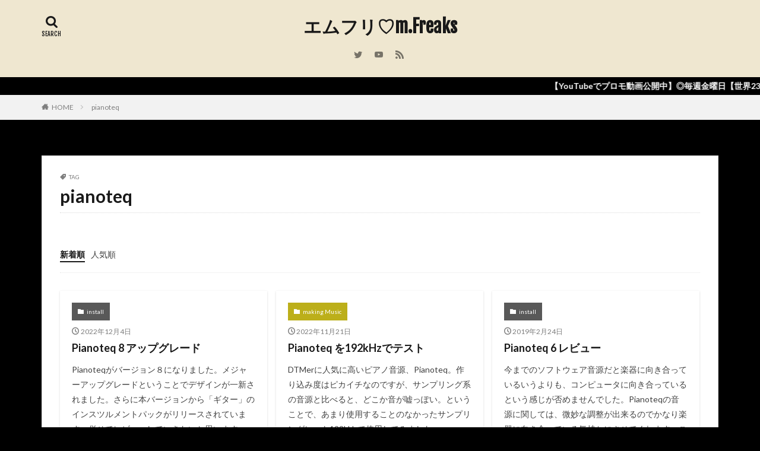

--- FILE ---
content_type: text/html; charset=UTF-8
request_url: https://www.musicfreaks.jp/archives/tag/pianoteq
body_size: 12837
content:

<!DOCTYPE html>
<html lang="ja" prefix="og: http://ogp.me/ns#" class="t-html 
">
<head prefix="og: http://ogp.me/ns# fb: http://ogp.me/ns/fb# article: http://ogp.me/ns/article#">
<!-- wexal_pst_init.js does not exist -->
<!-- engagement_delay.js does not exist -->
<link rel="dns-prefetch" href="//fonts.googleapis.com/">
<link rel="preconnect" href="//fonts.googleapis.com/">
<link rel="dns-prefetch" href="//www.googletagmanager.com/">
<link rel="dns-prefetch" href="//ajax.googleapis.com/">
<meta charset="UTF-8">
<script data-cfasync="false" data-no-defer="1" data-no-minify="1" data-no-optimize="1">var ewww_webp_supported=!1;function check_webp_feature(A,e){var w;e=void 0!==e?e:function(){},ewww_webp_supported?e(ewww_webp_supported):((w=new Image).onload=function(){ewww_webp_supported=0<w.width&&0<w.height,e&&e(ewww_webp_supported)},w.onerror=function(){e&&e(!1)},w.src="data:image/webp;base64,"+{alpha:"UklGRkoAAABXRUJQVlA4WAoAAAAQAAAAAAAAAAAAQUxQSAwAAAARBxAR/Q9ERP8DAABWUDggGAAAABQBAJ0BKgEAAQAAAP4AAA3AAP7mtQAAAA=="}[A])}check_webp_feature("alpha");</script><script data-cfasync="false" data-no-defer="1" data-no-minify="1" data-no-optimize="1">var Arrive=function(c,w){"use strict";if(c.MutationObserver&&"undefined"!=typeof HTMLElement){var r,a=0,u=(r=HTMLElement.prototype.matches||HTMLElement.prototype.webkitMatchesSelector||HTMLElement.prototype.mozMatchesSelector||HTMLElement.prototype.msMatchesSelector,{matchesSelector:function(e,t){return e instanceof HTMLElement&&r.call(e,t)},addMethod:function(e,t,r){var a=e[t];e[t]=function(){return r.length==arguments.length?r.apply(this,arguments):"function"==typeof a?a.apply(this,arguments):void 0}},callCallbacks:function(e,t){t&&t.options.onceOnly&&1==t.firedElems.length&&(e=[e[0]]);for(var r,a=0;r=e[a];a++)r&&r.callback&&r.callback.call(r.elem,r.elem);t&&t.options.onceOnly&&1==t.firedElems.length&&t.me.unbindEventWithSelectorAndCallback.call(t.target,t.selector,t.callback)},checkChildNodesRecursively:function(e,t,r,a){for(var i,n=0;i=e[n];n++)r(i,t,a)&&a.push({callback:t.callback,elem:i}),0<i.childNodes.length&&u.checkChildNodesRecursively(i.childNodes,t,r,a)},mergeArrays:function(e,t){var r,a={};for(r in e)e.hasOwnProperty(r)&&(a[r]=e[r]);for(r in t)t.hasOwnProperty(r)&&(a[r]=t[r]);return a},toElementsArray:function(e){return e=void 0!==e&&("number"!=typeof e.length||e===c)?[e]:e}}),e=(l.prototype.addEvent=function(e,t,r,a){a={target:e,selector:t,options:r,callback:a,firedElems:[]};return this._beforeAdding&&this._beforeAdding(a),this._eventsBucket.push(a),a},l.prototype.removeEvent=function(e){for(var t,r=this._eventsBucket.length-1;t=this._eventsBucket[r];r--)e(t)&&(this._beforeRemoving&&this._beforeRemoving(t),(t=this._eventsBucket.splice(r,1))&&t.length&&(t[0].callback=null))},l.prototype.beforeAdding=function(e){this._beforeAdding=e},l.prototype.beforeRemoving=function(e){this._beforeRemoving=e},l),t=function(i,n){var o=new e,l=this,s={fireOnAttributesModification:!1};return o.beforeAdding(function(t){var e=t.target;e!==c.document&&e!==c||(e=document.getElementsByTagName("html")[0]);var r=new MutationObserver(function(e){n.call(this,e,t)}),a=i(t.options);r.observe(e,a),t.observer=r,t.me=l}),o.beforeRemoving(function(e){e.observer.disconnect()}),this.bindEvent=function(e,t,r){t=u.mergeArrays(s,t);for(var a=u.toElementsArray(this),i=0;i<a.length;i++)o.addEvent(a[i],e,t,r)},this.unbindEvent=function(){var r=u.toElementsArray(this);o.removeEvent(function(e){for(var t=0;t<r.length;t++)if(this===w||e.target===r[t])return!0;return!1})},this.unbindEventWithSelectorOrCallback=function(r){var a=u.toElementsArray(this),i=r,e="function"==typeof r?function(e){for(var t=0;t<a.length;t++)if((this===w||e.target===a[t])&&e.callback===i)return!0;return!1}:function(e){for(var t=0;t<a.length;t++)if((this===w||e.target===a[t])&&e.selector===r)return!0;return!1};o.removeEvent(e)},this.unbindEventWithSelectorAndCallback=function(r,a){var i=u.toElementsArray(this);o.removeEvent(function(e){for(var t=0;t<i.length;t++)if((this===w||e.target===i[t])&&e.selector===r&&e.callback===a)return!0;return!1})},this},i=new function(){var s={fireOnAttributesModification:!1,onceOnly:!1,existing:!1};function n(e,t,r){return!(!u.matchesSelector(e,t.selector)||(e._id===w&&(e._id=a++),-1!=t.firedElems.indexOf(e._id)))&&(t.firedElems.push(e._id),!0)}var c=(i=new t(function(e){var t={attributes:!1,childList:!0,subtree:!0};return e.fireOnAttributesModification&&(t.attributes=!0),t},function(e,i){e.forEach(function(e){var t=e.addedNodes,r=e.target,a=[];null!==t&&0<t.length?u.checkChildNodesRecursively(t,i,n,a):"attributes"===e.type&&n(r,i)&&a.push({callback:i.callback,elem:r}),u.callCallbacks(a,i)})})).bindEvent;return i.bindEvent=function(e,t,r){t=void 0===r?(r=t,s):u.mergeArrays(s,t);var a=u.toElementsArray(this);if(t.existing){for(var i=[],n=0;n<a.length;n++)for(var o=a[n].querySelectorAll(e),l=0;l<o.length;l++)i.push({callback:r,elem:o[l]});if(t.onceOnly&&i.length)return r.call(i[0].elem,i[0].elem);setTimeout(u.callCallbacks,1,i)}c.call(this,e,t,r)},i},o=new function(){var a={};function i(e,t){return u.matchesSelector(e,t.selector)}var n=(o=new t(function(){return{childList:!0,subtree:!0}},function(e,r){e.forEach(function(e){var t=e.removedNodes,e=[];null!==t&&0<t.length&&u.checkChildNodesRecursively(t,r,i,e),u.callCallbacks(e,r)})})).bindEvent;return o.bindEvent=function(e,t,r){t=void 0===r?(r=t,a):u.mergeArrays(a,t),n.call(this,e,t,r)},o};d(HTMLElement.prototype),d(NodeList.prototype),d(HTMLCollection.prototype),d(HTMLDocument.prototype),d(Window.prototype);var n={};return s(i,n,"unbindAllArrive"),s(o,n,"unbindAllLeave"),n}function l(){this._eventsBucket=[],this._beforeAdding=null,this._beforeRemoving=null}function s(e,t,r){u.addMethod(t,r,e.unbindEvent),u.addMethod(t,r,e.unbindEventWithSelectorOrCallback),u.addMethod(t,r,e.unbindEventWithSelectorAndCallback)}function d(e){e.arrive=i.bindEvent,s(i,e,"unbindArrive"),e.leave=o.bindEvent,s(o,e,"unbindLeave")}}(window,void 0),ewww_webp_supported=!1;function check_webp_feature(e,t){var r;ewww_webp_supported?t(ewww_webp_supported):((r=new Image).onload=function(){ewww_webp_supported=0<r.width&&0<r.height,t(ewww_webp_supported)},r.onerror=function(){t(!1)},r.src="data:image/webp;base64,"+{alpha:"UklGRkoAAABXRUJQVlA4WAoAAAAQAAAAAAAAAAAAQUxQSAwAAAARBxAR/Q9ERP8DAABWUDggGAAAABQBAJ0BKgEAAQAAAP4AAA3AAP7mtQAAAA==",animation:"UklGRlIAAABXRUJQVlA4WAoAAAASAAAAAAAAAAAAQU5JTQYAAAD/////AABBTk1GJgAAAAAAAAAAAAAAAAAAAGQAAABWUDhMDQAAAC8AAAAQBxAREYiI/gcA"}[e])}function ewwwLoadImages(e){if(e){for(var t=document.querySelectorAll(".batch-image img, .image-wrapper a, .ngg-pro-masonry-item a, .ngg-galleria-offscreen-seo-wrapper a"),r=0,a=t.length;r<a;r++)ewwwAttr(t[r],"data-src",t[r].getAttribute("data-webp")),ewwwAttr(t[r],"data-thumbnail",t[r].getAttribute("data-webp-thumbnail"));for(var i=document.querySelectorAll("div.woocommerce-product-gallery__image"),r=0,a=i.length;r<a;r++)ewwwAttr(i[r],"data-thumb",i[r].getAttribute("data-webp-thumb"))}for(var n=document.querySelectorAll("video"),r=0,a=n.length;r<a;r++)ewwwAttr(n[r],"poster",e?n[r].getAttribute("data-poster-webp"):n[r].getAttribute("data-poster-image"));for(var o,l=document.querySelectorAll("img.ewww_webp_lazy_load"),r=0,a=l.length;r<a;r++)e&&(ewwwAttr(l[r],"data-lazy-srcset",l[r].getAttribute("data-lazy-srcset-webp")),ewwwAttr(l[r],"data-srcset",l[r].getAttribute("data-srcset-webp")),ewwwAttr(l[r],"data-lazy-src",l[r].getAttribute("data-lazy-src-webp")),ewwwAttr(l[r],"data-src",l[r].getAttribute("data-src-webp")),ewwwAttr(l[r],"data-orig-file",l[r].getAttribute("data-webp-orig-file")),ewwwAttr(l[r],"data-medium-file",l[r].getAttribute("data-webp-medium-file")),ewwwAttr(l[r],"data-large-file",l[r].getAttribute("data-webp-large-file")),null!=(o=l[r].getAttribute("srcset"))&&!1!==o&&o.includes("R0lGOD")&&ewwwAttr(l[r],"src",l[r].getAttribute("data-lazy-src-webp"))),l[r].className=l[r].className.replace(/\bewww_webp_lazy_load\b/,"");for(var s=document.querySelectorAll(".ewww_webp"),r=0,a=s.length;r<a;r++)e?(ewwwAttr(s[r],"srcset",s[r].getAttribute("data-srcset-webp")),ewwwAttr(s[r],"src",s[r].getAttribute("data-src-webp")),ewwwAttr(s[r],"data-orig-file",s[r].getAttribute("data-webp-orig-file")),ewwwAttr(s[r],"data-medium-file",s[r].getAttribute("data-webp-medium-file")),ewwwAttr(s[r],"data-large-file",s[r].getAttribute("data-webp-large-file")),ewwwAttr(s[r],"data-large_image",s[r].getAttribute("data-webp-large_image")),ewwwAttr(s[r],"data-src",s[r].getAttribute("data-webp-src"))):(ewwwAttr(s[r],"srcset",s[r].getAttribute("data-srcset-img")),ewwwAttr(s[r],"src",s[r].getAttribute("data-src-img"))),s[r].className=s[r].className.replace(/\bewww_webp\b/,"ewww_webp_loaded");window.jQuery&&jQuery.fn.isotope&&jQuery.fn.imagesLoaded&&(jQuery(".fusion-posts-container-infinite").imagesLoaded(function(){jQuery(".fusion-posts-container-infinite").hasClass("isotope")&&jQuery(".fusion-posts-container-infinite").isotope()}),jQuery(".fusion-portfolio:not(.fusion-recent-works) .fusion-portfolio-wrapper").imagesLoaded(function(){jQuery(".fusion-portfolio:not(.fusion-recent-works) .fusion-portfolio-wrapper").isotope()}))}function ewwwWebPInit(e){ewwwLoadImages(e),ewwwNggLoadGalleries(e),document.arrive(".ewww_webp",function(){ewwwLoadImages(e)}),document.arrive(".ewww_webp_lazy_load",function(){ewwwLoadImages(e)}),document.arrive("videos",function(){ewwwLoadImages(e)}),"loading"==document.readyState?document.addEventListener("DOMContentLoaded",ewwwJSONParserInit):("undefined"!=typeof galleries&&ewwwNggParseGalleries(e),ewwwWooParseVariations(e))}function ewwwAttr(e,t,r){null!=r&&!1!==r&&e.setAttribute(t,r)}function ewwwJSONParserInit(){"undefined"!=typeof galleries&&check_webp_feature("alpha",ewwwNggParseGalleries),check_webp_feature("alpha",ewwwWooParseVariations)}function ewwwWooParseVariations(e){if(e)for(var t=document.querySelectorAll("form.variations_form"),r=0,a=t.length;r<a;r++){var i=t[r].getAttribute("data-product_variations"),n=!1;try{for(var o in i=JSON.parse(i))void 0!==i[o]&&void 0!==i[o].image&&(void 0!==i[o].image.src_webp&&(i[o].image.src=i[o].image.src_webp,n=!0),void 0!==i[o].image.srcset_webp&&(i[o].image.srcset=i[o].image.srcset_webp,n=!0),void 0!==i[o].image.full_src_webp&&(i[o].image.full_src=i[o].image.full_src_webp,n=!0),void 0!==i[o].image.gallery_thumbnail_src_webp&&(i[o].image.gallery_thumbnail_src=i[o].image.gallery_thumbnail_src_webp,n=!0),void 0!==i[o].image.thumb_src_webp&&(i[o].image.thumb_src=i[o].image.thumb_src_webp,n=!0));n&&ewwwAttr(t[r],"data-product_variations",JSON.stringify(i))}catch(e){}}}function ewwwNggParseGalleries(e){if(e)for(var t in galleries){var r=galleries[t];galleries[t].images_list=ewwwNggParseImageList(r.images_list)}}function ewwwNggLoadGalleries(e){e&&document.addEventListener("ngg.galleria.themeadded",function(e,t){window.ngg_galleria._create_backup=window.ngg_galleria.create,window.ngg_galleria.create=function(e,t){var r=$(e).data("id");return galleries["gallery_"+r].images_list=ewwwNggParseImageList(galleries["gallery_"+r].images_list),window.ngg_galleria._create_backup(e,t)}})}function ewwwNggParseImageList(e){for(var t in e){var r=e[t];if(void 0!==r["image-webp"]&&(e[t].image=r["image-webp"],delete e[t]["image-webp"]),void 0!==r["thumb-webp"]&&(e[t].thumb=r["thumb-webp"],delete e[t]["thumb-webp"]),void 0!==r.full_image_webp&&(e[t].full_image=r.full_image_webp,delete e[t].full_image_webp),void 0!==r.srcsets)for(var a in r.srcsets)nggSrcset=r.srcsets[a],void 0!==r.srcsets[a+"-webp"]&&(e[t].srcsets[a]=r.srcsets[a+"-webp"],delete e[t].srcsets[a+"-webp"]);if(void 0!==r.full_srcsets)for(var i in r.full_srcsets)nggFSrcset=r.full_srcsets[i],void 0!==r.full_srcsets[i+"-webp"]&&(e[t].full_srcsets[i]=r.full_srcsets[i+"-webp"],delete e[t].full_srcsets[i+"-webp"])}return e}check_webp_feature("alpha",ewwwWebPInit);</script><title>pianoteq│エムフリ♡m.Freaks</title>
<meta name='robots' content='max-image-preview:large'/>
<style id='wp-img-auto-sizes-contain-inline-css' type='text/css'>
img:is([sizes=auto i],[sizes^="auto," i]){contain-intrinsic-size:3000px 1500px}
/*# sourceURL=wp-img-auto-sizes-contain-inline-css */
</style>
<link rel='stylesheet' id='thickbox-css' href='https://www.musicfreaks.jp/wp-includes/js/thickbox/thickbox.css?ver=6.9' type='text/css' media='all'/>
<link rel='stylesheet' id='wp-block-library-css' href='https://www.musicfreaks.jp/wp-includes/css/dist/block-library/style.min.css?ver=6.9' type='text/css' media='all'/>
<style id='global-styles-inline-css' type='text/css'>
:root{--wp--preset--aspect-ratio--square: 1;--wp--preset--aspect-ratio--4-3: 4/3;--wp--preset--aspect-ratio--3-4: 3/4;--wp--preset--aspect-ratio--3-2: 3/2;--wp--preset--aspect-ratio--2-3: 2/3;--wp--preset--aspect-ratio--16-9: 16/9;--wp--preset--aspect-ratio--9-16: 9/16;--wp--preset--color--black: #000000;--wp--preset--color--cyan-bluish-gray: #abb8c3;--wp--preset--color--white: #ffffff;--wp--preset--color--pale-pink: #f78da7;--wp--preset--color--vivid-red: #cf2e2e;--wp--preset--color--luminous-vivid-orange: #ff6900;--wp--preset--color--luminous-vivid-amber: #fcb900;--wp--preset--color--light-green-cyan: #7bdcb5;--wp--preset--color--vivid-green-cyan: #00d084;--wp--preset--color--pale-cyan-blue: #8ed1fc;--wp--preset--color--vivid-cyan-blue: #0693e3;--wp--preset--color--vivid-purple: #9b51e0;--wp--preset--gradient--vivid-cyan-blue-to-vivid-purple: linear-gradient(135deg,rgb(6,147,227) 0%,rgb(155,81,224) 100%);--wp--preset--gradient--light-green-cyan-to-vivid-green-cyan: linear-gradient(135deg,rgb(122,220,180) 0%,rgb(0,208,130) 100%);--wp--preset--gradient--luminous-vivid-amber-to-luminous-vivid-orange: linear-gradient(135deg,rgb(252,185,0) 0%,rgb(255,105,0) 100%);--wp--preset--gradient--luminous-vivid-orange-to-vivid-red: linear-gradient(135deg,rgb(255,105,0) 0%,rgb(207,46,46) 100%);--wp--preset--gradient--very-light-gray-to-cyan-bluish-gray: linear-gradient(135deg,rgb(238,238,238) 0%,rgb(169,184,195) 100%);--wp--preset--gradient--cool-to-warm-spectrum: linear-gradient(135deg,rgb(74,234,220) 0%,rgb(151,120,209) 20%,rgb(207,42,186) 40%,rgb(238,44,130) 60%,rgb(251,105,98) 80%,rgb(254,248,76) 100%);--wp--preset--gradient--blush-light-purple: linear-gradient(135deg,rgb(255,206,236) 0%,rgb(152,150,240) 100%);--wp--preset--gradient--blush-bordeaux: linear-gradient(135deg,rgb(254,205,165) 0%,rgb(254,45,45) 50%,rgb(107,0,62) 100%);--wp--preset--gradient--luminous-dusk: linear-gradient(135deg,rgb(255,203,112) 0%,rgb(199,81,192) 50%,rgb(65,88,208) 100%);--wp--preset--gradient--pale-ocean: linear-gradient(135deg,rgb(255,245,203) 0%,rgb(182,227,212) 50%,rgb(51,167,181) 100%);--wp--preset--gradient--electric-grass: linear-gradient(135deg,rgb(202,248,128) 0%,rgb(113,206,126) 100%);--wp--preset--gradient--midnight: linear-gradient(135deg,rgb(2,3,129) 0%,rgb(40,116,252) 100%);--wp--preset--font-size--small: 13px;--wp--preset--font-size--medium: 20px;--wp--preset--font-size--large: 36px;--wp--preset--font-size--x-large: 42px;--wp--preset--spacing--20: 0.44rem;--wp--preset--spacing--30: 0.67rem;--wp--preset--spacing--40: 1rem;--wp--preset--spacing--50: 1.5rem;--wp--preset--spacing--60: 2.25rem;--wp--preset--spacing--70: 3.38rem;--wp--preset--spacing--80: 5.06rem;--wp--preset--shadow--natural: 6px 6px 9px rgba(0, 0, 0, 0.2);--wp--preset--shadow--deep: 12px 12px 50px rgba(0, 0, 0, 0.4);--wp--preset--shadow--sharp: 6px 6px 0px rgba(0, 0, 0, 0.2);--wp--preset--shadow--outlined: 6px 6px 0px -3px rgb(255, 255, 255), 6px 6px rgb(0, 0, 0);--wp--preset--shadow--crisp: 6px 6px 0px rgb(0, 0, 0);}:where(.is-layout-flex){gap: 0.5em;}:where(.is-layout-grid){gap: 0.5em;}body .is-layout-flex{display: flex;}.is-layout-flex{flex-wrap: wrap;align-items: center;}.is-layout-flex > :is(*, div){margin: 0;}body .is-layout-grid{display: grid;}.is-layout-grid > :is(*, div){margin: 0;}:where(.wp-block-columns.is-layout-flex){gap: 2em;}:where(.wp-block-columns.is-layout-grid){gap: 2em;}:where(.wp-block-post-template.is-layout-flex){gap: 1.25em;}:where(.wp-block-post-template.is-layout-grid){gap: 1.25em;}.has-black-color{color: var(--wp--preset--color--black) !important;}.has-cyan-bluish-gray-color{color: var(--wp--preset--color--cyan-bluish-gray) !important;}.has-white-color{color: var(--wp--preset--color--white) !important;}.has-pale-pink-color{color: var(--wp--preset--color--pale-pink) !important;}.has-vivid-red-color{color: var(--wp--preset--color--vivid-red) !important;}.has-luminous-vivid-orange-color{color: var(--wp--preset--color--luminous-vivid-orange) !important;}.has-luminous-vivid-amber-color{color: var(--wp--preset--color--luminous-vivid-amber) !important;}.has-light-green-cyan-color{color: var(--wp--preset--color--light-green-cyan) !important;}.has-vivid-green-cyan-color{color: var(--wp--preset--color--vivid-green-cyan) !important;}.has-pale-cyan-blue-color{color: var(--wp--preset--color--pale-cyan-blue) !important;}.has-vivid-cyan-blue-color{color: var(--wp--preset--color--vivid-cyan-blue) !important;}.has-vivid-purple-color{color: var(--wp--preset--color--vivid-purple) !important;}.has-black-background-color{background-color: var(--wp--preset--color--black) !important;}.has-cyan-bluish-gray-background-color{background-color: var(--wp--preset--color--cyan-bluish-gray) !important;}.has-white-background-color{background-color: var(--wp--preset--color--white) !important;}.has-pale-pink-background-color{background-color: var(--wp--preset--color--pale-pink) !important;}.has-vivid-red-background-color{background-color: var(--wp--preset--color--vivid-red) !important;}.has-luminous-vivid-orange-background-color{background-color: var(--wp--preset--color--luminous-vivid-orange) !important;}.has-luminous-vivid-amber-background-color{background-color: var(--wp--preset--color--luminous-vivid-amber) !important;}.has-light-green-cyan-background-color{background-color: var(--wp--preset--color--light-green-cyan) !important;}.has-vivid-green-cyan-background-color{background-color: var(--wp--preset--color--vivid-green-cyan) !important;}.has-pale-cyan-blue-background-color{background-color: var(--wp--preset--color--pale-cyan-blue) !important;}.has-vivid-cyan-blue-background-color{background-color: var(--wp--preset--color--vivid-cyan-blue) !important;}.has-vivid-purple-background-color{background-color: var(--wp--preset--color--vivid-purple) !important;}.has-black-border-color{border-color: var(--wp--preset--color--black) !important;}.has-cyan-bluish-gray-border-color{border-color: var(--wp--preset--color--cyan-bluish-gray) !important;}.has-white-border-color{border-color: var(--wp--preset--color--white) !important;}.has-pale-pink-border-color{border-color: var(--wp--preset--color--pale-pink) !important;}.has-vivid-red-border-color{border-color: var(--wp--preset--color--vivid-red) !important;}.has-luminous-vivid-orange-border-color{border-color: var(--wp--preset--color--luminous-vivid-orange) !important;}.has-luminous-vivid-amber-border-color{border-color: var(--wp--preset--color--luminous-vivid-amber) !important;}.has-light-green-cyan-border-color{border-color: var(--wp--preset--color--light-green-cyan) !important;}.has-vivid-green-cyan-border-color{border-color: var(--wp--preset--color--vivid-green-cyan) !important;}.has-pale-cyan-blue-border-color{border-color: var(--wp--preset--color--pale-cyan-blue) !important;}.has-vivid-cyan-blue-border-color{border-color: var(--wp--preset--color--vivid-cyan-blue) !important;}.has-vivid-purple-border-color{border-color: var(--wp--preset--color--vivid-purple) !important;}.has-vivid-cyan-blue-to-vivid-purple-gradient-background{background: var(--wp--preset--gradient--vivid-cyan-blue-to-vivid-purple) !important;}.has-light-green-cyan-to-vivid-green-cyan-gradient-background{background: var(--wp--preset--gradient--light-green-cyan-to-vivid-green-cyan) !important;}.has-luminous-vivid-amber-to-luminous-vivid-orange-gradient-background{background: var(--wp--preset--gradient--luminous-vivid-amber-to-luminous-vivid-orange) !important;}.has-luminous-vivid-orange-to-vivid-red-gradient-background{background: var(--wp--preset--gradient--luminous-vivid-orange-to-vivid-red) !important;}.has-very-light-gray-to-cyan-bluish-gray-gradient-background{background: var(--wp--preset--gradient--very-light-gray-to-cyan-bluish-gray) !important;}.has-cool-to-warm-spectrum-gradient-background{background: var(--wp--preset--gradient--cool-to-warm-spectrum) !important;}.has-blush-light-purple-gradient-background{background: var(--wp--preset--gradient--blush-light-purple) !important;}.has-blush-bordeaux-gradient-background{background: var(--wp--preset--gradient--blush-bordeaux) !important;}.has-luminous-dusk-gradient-background{background: var(--wp--preset--gradient--luminous-dusk) !important;}.has-pale-ocean-gradient-background{background: var(--wp--preset--gradient--pale-ocean) !important;}.has-electric-grass-gradient-background{background: var(--wp--preset--gradient--electric-grass) !important;}.has-midnight-gradient-background{background: var(--wp--preset--gradient--midnight) !important;}.has-small-font-size{font-size: var(--wp--preset--font-size--small) !important;}.has-medium-font-size{font-size: var(--wp--preset--font-size--medium) !important;}.has-large-font-size{font-size: var(--wp--preset--font-size--large) !important;}.has-x-large-font-size{font-size: var(--wp--preset--font-size--x-large) !important;}
/*# sourceURL=global-styles-inline-css */
</style>
<style id='classic-theme-styles-inline-css' type='text/css'>
/*! This file is auto-generated */
.wp-block-button__link{color:#fff;background-color:#32373c;border-radius:9999px;box-shadow:none;text-decoration:none;padding:calc(.667em + 2px) calc(1.333em + 2px);font-size:1.125em}.wp-block-file__button{background:#32373c;color:#fff;text-decoration:none}
/*# sourceURL=/wp-includes/css/classic-themes.min.css */
</style>
<script type="text/javascript" src="https://www.musicfreaks.jp/wp-includes/js/jquery/jquery.min.js?ver=3.7.1" id="jquery-core-js"></script>
<script type="text/javascript" src="https://www.musicfreaks.jp/wp-includes/js/jquery/jquery-migrate.min.js?ver=3.4.1" id="jquery-migrate-js"></script>
<link rel="https://api.w.org/" href="https://www.musicfreaks.jp/wp-json/"/><link rel="alternate" title="JSON" type="application/json" href="https://www.musicfreaks.jp/wp-json/wp/v2/tags/160"/><script>document.cookie = 'quads_browser_width='+screen.width;</script><link class="css-async" rel href="https://www.musicfreaks.jp/wp-content/themes/the-thor/css/icon.min.css">
<link class="css-async" rel href="https://fonts.googleapis.com/css?family=Lato:100,300,400,700,900">
<link class="css-async" rel href="https://fonts.googleapis.com/css?family=Fjalla+One">
<link rel="stylesheet" href="https://fonts.googleapis.com/css?family=Noto+Sans+JP:100,200,300,400,500,600,700,800,900">
<link rel="stylesheet" href="https://www.musicfreaks.jp/wp-content/themes/the-thor/style.min.css">
<link class="css-async" rel href="https://www.musicfreaks.jp/wp-content/themes/the-thor-child/style-user.css?1627989026">
<script src="https://ajax.googleapis.com/ajax/libs/jquery/1.12.4/jquery.min.js"></script>
<meta http-equiv="X-UA-Compatible" content="IE=edge">
<meta name="viewport" content="width=device-width, initial-scale=1, viewport-fit=cover"/>
<style>
.widget.widget_nav_menu ul.menu{border-color: rgba(239,231,208,0.15);}.widget.widget_nav_menu ul.menu li{border-color: rgba(239,231,208,0.75);}.widget.widget_nav_menu ul.menu .sub-menu li{border-color: rgba(239,231,208,0.15);}.widget.widget_nav_menu ul.menu .sub-menu li .sub-menu li:first-child{border-color: rgba(239,231,208,0.15);}.widget.widget_nav_menu ul.menu li a:hover{background-color: rgba(239,231,208,0.75);}.widget.widget_nav_menu ul.menu .current-menu-item > a{background-color: rgba(239,231,208,0.75);}.widget.widget_nav_menu ul.menu li .sub-menu li a:before {color:#efe7d0;}.widget.widget_nav_menu ul.menu li a{background-color:#efe7d0;}.widget.widget_nav_menu ul.menu .sub-menu a:hover{color:#efe7d0;}.widget.widget_nav_menu ul.menu .sub-menu .current-menu-item a{color:#efe7d0;}.widget.widget_categories ul{border-color: rgba(239,231,208,0.15);}.widget.widget_categories ul li{border-color: rgba(239,231,208,0.75);}.widget.widget_categories ul .children li{border-color: rgba(239,231,208,0.15);}.widget.widget_categories ul .children li .children li:first-child{border-color: rgba(239,231,208,0.15);}.widget.widget_categories ul li a:hover{background-color: rgba(239,231,208,0.75);}.widget.widget_categories ul .current-menu-item > a{background-color: rgba(239,231,208,0.75);}.widget.widget_categories ul li .children li a:before {color:#efe7d0;}.widget.widget_categories ul li a{background-color:#efe7d0;}.widget.widget_categories ul .children a:hover{color:#efe7d0;}.widget.widget_categories ul .children .current-menu-item a{color:#efe7d0;}.widgetSearch__input:hover{border-color:#efe7d0;}.widgetCatTitle{background-color:#efe7d0;}.widgetCatTitle__inner{background-color:#efe7d0;}.widgetSearch__submit:hover{background-color:#efe7d0;}.widgetProfile__sns{background-color:#efe7d0;}.widget.widget_calendar .calendar_wrap tbody a:hover{background-color:#efe7d0;}.widget ul li a:hover{color:#efe7d0;}.widget.widget_rss .rsswidget:hover{color:#efe7d0;}.widget.widget_tag_cloud a:hover{background-color:#efe7d0;}.widget select:hover{border-color:#efe7d0;}.widgetSearch__checkLabel:hover:after{border-color:#efe7d0;}.widgetSearch__check:checked .widgetSearch__checkLabel:before, .widgetSearch__check:checked + .widgetSearch__checkLabel:before{border-color:#efe7d0;}.widgetTab__item.current{border-top-color:#efe7d0;}.widgetTab__item:hover{border-top-color:#efe7d0;}.searchHead__title{background-color:#efe7d0;}.searchHead__submit:hover{color:#efe7d0;}.menuBtn__close:hover{color:#efe7d0;}.menuBtn__link:hover{color:#efe7d0;}@media only screen and (min-width: 992px){.menuBtn__link {background-color:#efe7d0;}}.t-headerCenter .menuBtn__link:hover{color:#efe7d0;}.searchBtn__close:hover{color:#efe7d0;}.searchBtn__link:hover{color:#efe7d0;}.breadcrumb__item a:hover{color:#efe7d0;}.pager__item{color:#efe7d0;}.pager__item:hover, .pager__item-current{background-color:#efe7d0; color:#fff;}.page-numbers{color:#efe7d0;}.page-numbers:hover, .page-numbers.current{background-color:#efe7d0; color:#fff;}.pagePager__item{color:#efe7d0;}.pagePager__item:hover, .pagePager__item-current{background-color:#efe7d0; color:#fff;}.heading a:hover{color:#efe7d0;}.eyecatch__cat{background-color:#efe7d0;}.the__category{background-color:#efe7d0;}.dateList__item a:hover{color:#efe7d0;}.controllerFooter__item:last-child{background-color:#efe7d0;}.controllerFooter__close{background-color:#efe7d0;}.bottomFooter__topBtn{background-color:#efe7d0;}.mask-color{background-color:#efe7d0;}.mask-colorgray{background-color:#efe7d0;}.pickup3__item{background-color:#efe7d0;}.categoryBox__title{color:#efe7d0;}.comments__list .comment-meta{background-color:#efe7d0;}.comment-respond .submit{background-color:#efe7d0;}.prevNext__pop{background-color:#efe7d0;}.swiper-pagination-bullet-active{background-color:#efe7d0;}.swiper-slider .swiper-button-next, .swiper-slider .swiper-container-rtl .swiper-button-prev, .swiper-slider .swiper-button-prev, .swiper-slider .swiper-container-rtl .swiper-button-next	{background-color:#efe7d0;}body{background:#000000;}.infoHead{background-color:#000000;}.l-header{background-color:#efe7d0;}.globalNavi::before{background: -webkit-gradient(linear,left top,right top,color-stop(0%,rgba(255,255,255,0)),color-stop(100%,#efe7d0));}.snsFooter{background-color:#dd3333}.widget-main .heading.heading-widget{background-color:#efe7d0}.widget-main .heading.heading-widgetsimple{background-color:#efe7d0}.widget-main .heading.heading-widgetsimplewide{background-color:#efe7d0}.widget-main .heading.heading-widgetwide{background-color:#efe7d0}.widget-main .heading.heading-widgetbottom:before{border-color:#efe7d0}.widget-main .heading.heading-widgetborder{border-color:#efe7d0}.widget-main .heading.heading-widgetborder::before,.widget-main .heading.heading-widgetborder::after{background-color:#efe7d0}.widget-side .heading.heading-widget{background-color:#191919}.widget-side .heading.heading-widgetsimple{background-color:#191919}.widget-side .heading.heading-widgetsimplewide{background-color:#191919}.widget-side .heading.heading-widgetwide{background-color:#191919}.widget-side .heading.heading-widgetbottom:before{border-color:#191919}.widget-side .heading.heading-widgetborder{border-color:#191919}.widget-side .heading.heading-widgetborder::before,.widget-side .heading.heading-widgetborder::after{background-color:#191919}.widget-foot .heading.heading-widget{background-color:#191919}.widget-foot .heading.heading-widgetsimple{background-color:#191919}.widget-foot .heading.heading-widgetsimplewide{background-color:#191919}.widget-foot .heading.heading-widgetwide{background-color:#191919}.widget-foot .heading.heading-widgetbottom:before{border-color:#191919}.widget-foot .heading.heading-widgetborder{border-color:#191919}.widget-foot .heading.heading-widgetborder::before,.widget-foot .heading.heading-widgetborder::after{background-color:#191919}.widget-menu .heading.heading-widget{background-color:#efe7d0}.widget-menu .heading.heading-widgetsimple{background-color:#efe7d0}.widget-menu .heading.heading-widgetsimplewide{background-color:#efe7d0}.widget-menu .heading.heading-widgetwide{background-color:#efe7d0}.widget-menu .heading.heading-widgetbottom:before{border-color:#efe7d0}.widget-menu .heading.heading-widgetborder{border-color:#efe7d0}.widget-menu .heading.heading-widgetborder::before,.widget-menu .heading.heading-widgetborder::after{background-color:#efe7d0}.swiper-slider{height: 200px;}@media only screen and (min-width: 768px){.swiper-slider {height: 340px;}}.still.still-movie .still__box{background-image:url(https://www.musicfreaks.jp/wp-content/uploads/2022/12/DSC_3680.jpeg);}@media only screen and (min-width: 768px){.still.still-movie .still__box{background-image:url(https://www.musicfreaks.jp/wp-content/uploads/2022/12/DSC_3680.jpeg);}}.pickupHead{background-color:#dd3333}.rankingBox__bg{background-color:#ef2136}.the__ribbon{background-color:#81d742}.the__ribbon:after{border-left-color:#81d742; border-right-color:#81d742}.eyecatch__link.eyecatch__link-mask:hover::after {background-color: rgba(30,115,190,0.5);}.eyecatch__link.eyecatch__link-maskzoom:hover::after {background-color: rgba(30,115,190,0.5);}.eyecatch__link.eyecatch__link-maskzoomrotate:hover::after {background-color: rgba(30,115,190,0.5);}.content .balloon .balloon__img-left div {background-image:url("http://www.musicfreaks.jp/wp-content/uploads/2020/01/326164_308381905871748_180355952_o.jpg");}.content .balloon .balloon__img-right div {background-image:url("http://www.musicfreaks.jp/wp-content/uploads/2020/01/10301357_716165658426702_3932067501281966308_n-1.jpg");}.cc-ft175{color:#c4c61b;}.cc-hv175:hover{color:#c4c61b;}.cc-bg175{background-color:#c4c61b;}.cc-br175{border-color:#c4c61b;}.cc-ft119{color:#1e2bbf;}.cc-hv119:hover{color:#1e2bbf;}.cc-bg119{background-color:#1e2bbf;}.cc-br119{border-color:#1e2bbf;}.cc-ft120{color:#dd9933;}.cc-hv120:hover{color:#dd9933;}.cc-bg120{background-color:#dd9933;}.cc-br120{border-color:#dd9933;}.cc-ft157{color:#595959;}.cc-hv157:hover{color:#595959;}.cc-bg157{background-color:#595959;}.cc-br157{border-color:#595959;}.cc-ft117{color:#dd3333;}.cc-hv117:hover{color:#dd3333;}.cc-bg117{background-color:#dd3333;}.cc-br117{border-color:#dd3333;}.cc-ft103{color:#bcaf1a;}.cc-hv103:hover{color:#bcaf1a;}.cc-bg103{background-color:#bcaf1a;}.cc-br103{border-color:#bcaf1a;}.cc-ft177{color:#000000;}.cc-hv177:hover{color:#000000;}.cc-bg177{background-color:#000000;}.cc-br177{border-color:#000000;}.cc-ft180{color:#000000;}.cc-hv180:hover{color:#000000;}.cc-bg180{background-color:#000000;}.cc-br180{border-color:#000000;}.cc-ft1{color:#24269e;}.cc-hv1:hover{color:#24269e;}.cc-bg1{background-color:#24269e;}.cc-br1{border-color:#24269e;}.cc-ft76{color:#bfbfbf;}.cc-hv76:hover{color:#bfbfbf;}.cc-bg76{background-color:#bfbfbf;}.cc-br76{border-color:#bfbfbf;}.cc-ft181{color:#dd3333;}.cc-hv181:hover{color:#dd3333;}.cc-bg181{background-color:#dd3333;}.cc-br181{border-color:#dd3333;}.postcta-bg{background-color:#3970a2}.content .afTagBox__btnDetail{background-color:#efe7d0;}.widget .widgetAfTag__btnDetail{background-color:#efe7d0;}.content .afTagBox__btnAf{background-color:#efe7d0;}.widget .widgetAfTag__btnAf{background-color:#efe7d0;}.content a{color:#1e73be;}.phrase a{color:#1e73be;}.content .sitemap li a:hover{color:#1e73be;}.content h2 a:hover,.content h3 a:hover,.content h4 a:hover,.content h5 a:hover{color:#1e73be;}.content ul.menu li a:hover{color:#1e73be;}.content .es-LiconBox:before{background-color:#dd3333;}.content .es-LiconCircle:before{background-color:#dd3333;}.content .es-BTiconBox:before{background-color:#dd3333;}.content .es-BTiconCircle:before{background-color:#dd3333;}.content .es-BiconObi{border-color:#dd3333;}.content .es-BiconCorner:before{background-color:#dd3333;}.content .es-BiconCircle:before{background-color:#dd3333;}.content .es-BmarkHatena::before{background-color:#005293;}.content .es-BmarkExcl::before{background-color:#b60105;}.content .es-BmarkQ::before{background-color:#005293;}.content .es-BmarkQ::after{border-top-color:#005293;}.content .es-BmarkA::before{color:#b60105;}.content .es-BsubTradi::before{color:#ffffff;background-color:#b60105;border-color:#b60105;}.btn__link-primary{color:#ffffff; background-color:#b2384e;}.content .btn__link-primary{color:#ffffff; background-color:#b2384e;}.searchBtn__contentInner .btn__link-search{color:#ffffff; background-color:#b2384e;}.btn__link-secondary{color:#ffffff; background-color:#b2384e;}.content .btn__link-secondary{color:#ffffff; background-color:#b2384e;}.btn__link-search{color:#ffffff; background-color:#b2384e;}.btn__link-normal{color:#b2384e;}.content .btn__link-normal{color:#b2384e;}.btn__link-normal:hover{background-color:#b2384e;}.content .btn__link-normal:hover{background-color:#b2384e;}.comments__list .comment-reply-link{color:#b2384e;}.comments__list .comment-reply-link:hover{background-color:#b2384e;}@media only screen and (min-width: 992px){.subNavi__link-pickup{color:#b2384e;}}@media only screen and (min-width: 992px){.subNavi__link-pickup:hover{background-color:#b2384e;}}.content h2{color:#191919}.content h3{color:#191919}.content h4{color:#191919}.content h5{color:#191919}.content ul > li::before{color:#a83f3f;}.content ul{color:#191919;}.content ol > li::before{color:#a83f3f; border-color:#a83f3f;}.content ol > li > ol > li::before{background-color:#a83f3f; border-color:#a83f3f;}.content ol > li > ol > li > ol > li::before{color:#a83f3f; border-color:#a83f3f;}.content ol{color:#191919;}.content .balloon .balloon__text{color:#000000; background-color:#ddd9ad;}.content .balloon .balloon__text-left:before{border-left-color:#ddd9ad;}.content .balloon .balloon__text-right:before{border-right-color:#ddd9ad;}.content .balloon-boder .balloon__text{color:#000000; background-color:#ffffff;  border-color:#aa2727;}.content .balloon-boder .balloon__text-left:before{border-left-color:#aa2727;}.content .balloon-boder .balloon__text-left:after{border-left-color:#ffffff;}.content .balloon-boder .balloon__text-right:before{border-right-color:#aa2727;}.content .balloon-boder .balloon__text-right:after{border-right-color:#ffffff;}.content blockquote{color:#191919; background-color:#f2f2f2;}.content blockquote::before{color:#d8d8d8;}.content table{color:#191919; border-top-color:#E5E5E5; border-left-color:#E5E5E5;}.content table th{background:#7f7f7f; color:#ffffff; ;border-right-color:#E5E5E5; border-bottom-color:#E5E5E5;}.content table td{background:#ffffff; ;border-right-color:#E5E5E5; border-bottom-color:#E5E5E5;}.content table tr:nth-child(odd) td{background-color:#f2f2f2;}
</style>
<noscript><style>.lazyload[data-src]{display:none !important;}</style></noscript><style>.lazyload{background-image:none !important;}.lazyload:before{background-image:none !important;}</style><style>.wp-block-gallery.is-cropped .blocks-gallery-item picture{height:100%;width:100%;}</style><link rel="icon" href="https://www.musicfreaks.jp/wp-content/uploads/2024/02/cropped-74e18d38442489422dc03d467c5e55b6-32x32.png" sizes="32x32"/>
<link rel="icon" href="https://www.musicfreaks.jp/wp-content/uploads/2024/02/cropped-74e18d38442489422dc03d467c5e55b6-192x192.png" sizes="192x192"/>
<link rel="apple-touch-icon" href="https://www.musicfreaks.jp/wp-content/uploads/2024/02/cropped-74e18d38442489422dc03d467c5e55b6-180x180.png"/>
<meta name="msapplication-TileImage" content="https://www.musicfreaks.jp/wp-content/uploads/2024/02/cropped-74e18d38442489422dc03d467c5e55b6-270x270.png"/>
<style type="text/css" id="wp-custom-css">
			h3#midasi02{  
     border-top:1px dashed #ccc;
     border-right:1px dashed #ccc; 
     border-left:7px solid #ff1493;   
     border-bottom:1px dashed #ccc;  
     padding:.6em .8em 
}

h2#midasi03{  
     background:#fff8dc;  
     border-top:1px dotted #ccc;  
     border-right:1px dotted #ccc;  
     border-left:7px solid #ff7f50;  
     border-bottom:1px dotted #ccc;  
     padding:.6em .8em 
}

h5#midasi04{  
     background:#f8f8ff;  
     border:3px double #555;  
     padding:.2em .7em 
}

h4#midasi05{  
     border-top:1px dotted #ccc;  
     border-right:1px dotted #ccc;  
     border-left:7px double #2e8b57;  
     border-bottom:1px dotted #ccc;  
     padding:.6em .8em 
}
		</style>
<!– Global site tag (gtag.js) – Google Analytics –>
<script async src='https://www.googletagmanager.com/gtag/js?id=UA-124134436-1'></script>
<script>
    window.dataLayer = window.dataLayer || [];
    function gtag(){dataLayer.push(arguments);}
    gtag('js', new Date());
    gtag('config', 'UA-124134436-1');
    
</script>
<!– /Global site tag (gtag.js) – Google Analytics –>
<meta property="og:site_name" content="エムフリ♡m.Freaks"/>
<meta property="og:type" content="website"/>
<meta property="og:title" content="pianoteq│エムフリ♡m.Freaks"/>
<meta property="og:description" content="musicDNA"/>
<meta property="og:url" content="https://www.musicfreaks.jp/archives/tag/pianoteq"/>
<meta property="og:image" content="https://www.musicfreaks.jp/wp-content/uploads/2024/02/cropped-74e18d38442489422dc03d467c5e55b6.png"/>
<meta name="twitter:card" content="summary_large_image"/>
<meta name="twitter:site" content="@17musicfreaks"/>
<meta property="fb:app_id" content="2051304138462415"/>
</head>
<body class="t-headerCenter" id="top">
<!--l-header-->
<header class="l-header l-header-shadow">
<div class="container container-header">
<!--logo-->
<p class="siteTitle">
<a class="siteTitle__link" href="https://www.musicfreaks.jp">
エムフリ♡m.Freaks	</a>
</p> <!--/logo-->
<!--subNavi-->
<nav class="subNavi">
<ul class="subNavi__list">
<li class="subNavi__item"><a class="subNavi__link icon-twitter" href="https://twitter.com/17musicfreaks"></a></li>
<li class="subNavi__item"><a class="subNavi__link icon-youtube" href="https://www.youtube.com/channel/UCYUKj3Sd7MTZrfxqwpxRBSQ"></a></li>
<li class="subNavi__item"><a class="subNavi__link icon-rss" href="https://www.musicfreaks.jp/feed"></a></li>
</ul>
</nav>
<!--/subNavi-->
<!--searchBtn-->
<div class="searchBtn searchBtn-zero ">
<input class="searchBtn__checkbox" id="searchBtn-checkbox" type="checkbox">
<label class="searchBtn__link searchBtn__link-text icon-search" for="searchBtn-checkbox"></label>
<label class="searchBtn__unshown" for="searchBtn-checkbox"></label>
<div class="searchBtn__content">
<div class="searchBtn__scroll">
<label class="searchBtn__close" for="searchBtn-checkbox"><i class="icon-close"></i>CLOSE</label>
<div class="searchBtn__contentInner">
<aside class="widget">
<div class="widgetSearch">
<form method="get" action="https://www.musicfreaks.jp" target="_top">
<div class="widgetSearch__contents">
<h3 class="heading heading-tertiary">キーワード</h3>
<input class="widgetSearch__input widgetSearch__input-max" type="text" name="s" placeholder="キーワードを入力" value="">
<ol class="widgetSearch__word">
<li class="widgetSearch__wordItem"><a href="https://www.musicfreaks.jp?s=アコーディナ">アコーディナ</a></li>
<li class="widgetSearch__wordItem"><a href="https://www.musicfreaks.jp?s=m.Freaks">m.Freaks</a></li>
<li class="widgetSearch__wordItem"><a href="https://www.musicfreaks.jp?s=演奏会">演奏会</a></li>
<li class="widgetSearch__wordItem"><a href="https://www.musicfreaks.jp?s=17LIVE">17LIVE</a></li>
</ol>
</div>
<div class="widgetSearch__contents">
<h3 class="heading heading-tertiary">カテゴリー</h3>
<select name='cat' id='cat_693e9327ef2d0' class='widgetSearch__select'>
<option value=''>カテゴリーを選択</option>
<option class="level-0" value="1">release</option>
<option class="level-0" value="76">tools</option>
<option class="level-0" value="103">making Music</option>
<option class="level-0" value="117">live &amp; Broadcasting</option>
<option class="level-0" value="119">accordion</option>
<option class="level-0" value="120">idle talk</option>
<option class="level-0" value="157">install</option>
<option class="level-0" value="175">accordina</option>
<option class="level-0" value="177">piano</option>
<option class="level-0" value="180">reading</option>
<option class="level-0" value="181">YouTube</option>
</select>
</div>
<div class="widgetSearch__tag">
<h3 class="heading heading-tertiary">タグ</h3>
<label><input class="widgetSearch__check" type="checkbox" name="tag[]" value="17live"/><span class="widgetSearch__checkLabel">17live</span></label><label><input class="widgetSearch__check" type="checkbox" name="tag[]" value="piano"/><span class="widgetSearch__checkLabel">ピアノ</span></label><label><input class="widgetSearch__check" type="checkbox" name="tag[]" value="app"/><span class="widgetSearch__checkLabel">アプリ</span></label><label><input class="widgetSearch__check" type="checkbox" name="tag[]" value="untique"/><span class="widgetSearch__checkLabel">アンティーク</span></label><label><input class="widgetSearch__check" type="checkbox" name="tag[]" value="original"/><span class="widgetSearch__checkLabel">オリジナル</span></label><label><input class="widgetSearch__check" type="checkbox" name="tag[]" value="%e3%82%ad%e3%83%bc%e3%83%9c%e3%83%bc%e3%83%89"/><span class="widgetSearch__checkLabel">キーボード</span></label><label><input class="widgetSearch__check" type="checkbox" name="tag[]" value="contest"/><span class="widgetSearch__checkLabel">コンテスト</span></label><label><input class="widgetSearch__check" type="checkbox" name="tag[]" value="standerd"/><span class="widgetSearch__checkLabel">スタンダードベース</span></label><label><input class="widgetSearch__check" type="checkbox" name="tag[]" value="pc-software"/><span class="widgetSearch__checkLabel">ソフトウェア</span></label><label><input class="widgetSearch__check" type="checkbox" name="tag[]" value="pc"/><span class="widgetSearch__checkLabel">パソコン</span></label><label><input class="widgetSearch__check" type="checkbox" name="tag[]" value="%e3%83%91%e3%82%bd%e3%82%b3%e3%83%b3%e3%82%ad%e3%83%bc%e3%83%9c%e3%83%bc%e3%83%89"/><span class="widgetSearch__checkLabel">パソコンキーボード</span></label><label><input class="widgetSearch__check" type="checkbox" name="tag[]" value="freebass"/><span class="widgetSearch__checkLabel">フリーベース</span></label><label><input class="widgetSearch__check" type="checkbox" name="tag[]" value="outdoors"/><span class="widgetSearch__checkLabel">アウトドア</span></label><label><input class="widgetSearch__check" type="checkbox" name="tag[]" value="manegiment"/><span class="widgetSearch__checkLabel">マネジメント</span></label><label><input class="widgetSearch__check" type="checkbox" name="tag[]" value="creativity"/><span class="widgetSearch__checkLabel">創造性</span></label><label><input class="widgetSearch__check" type="checkbox" name="tag[]" value="movie"/><span class="widgetSearch__checkLabel">動画</span></label><label><input class="widgetSearch__check" type="checkbox" name="tag[]" value="akane_munehira"/><span class="widgetSearch__checkLabel">宗平朱音</span></label><label><input class="widgetSearch__check" type="checkbox" name="tag[]" value="story"/><span class="widgetSearch__checkLabel">寓話</span></label><label><input class="widgetSearch__check" type="checkbox" name="tag[]" value="empathy"/><span class="widgetSearch__checkLabel">思いやり</span></label><label><input class="widgetSearch__check" type="checkbox" name="tag[]" value="death"/><span class="widgetSearch__checkLabel">死</span></label><label><input class="widgetSearch__check" type="checkbox" name="tag[]" value="beauty"/><span class="widgetSearch__checkLabel">美意識</span></label><label><input class="widgetSearch__check" type="checkbox" name="tag[]" value="music-software"/><span class="widgetSearch__checkLabel">音楽ソフト</span></label><label><input class="widgetSearch__check" type="checkbox" name="tag[]" value="%e9%9f%b3%e6%a5%bd%e5%88%b6%e4%bd%9c"/><span class="widgetSearch__checkLabel">音楽制作</span></label><label><input class="widgetSearch__check" type="checkbox" name="tag[]" value="accordina"/><span class="widgetSearch__checkLabel">アコーディナ</span></label><label><input class="widgetSearch__check" type="checkbox" name="tag[]" value="money"/><span class="widgetSearch__checkLabel">お金</span></label><label><input class="widgetSearch__check" type="checkbox" name="tag[]" value="books"/><span class="widgetSearch__checkLabel">Books</span></label><label><input class="widgetSearch__check" type="checkbox" name="tag[]" value="mac"/><span class="widgetSearch__checkLabel">Mac</span></label><label><input class="widgetSearch__check" type="checkbox" name="tag[]" value="borel"/><span class="widgetSearch__checkLabel">borel</span></label><label><input class="widgetSearch__check" type="checkbox" name="tag[]" value="daw"/><span class="widgetSearch__checkLabel">DAW</span></label><label><input class="widgetSearch__check" type="checkbox" name="tag[]" value="effect"/><span class="widgetSearch__checkLabel">Effect</span></label><label><input class="widgetSearch__check" type="checkbox" name="tag[]" value="fenderrhodes"/><span class="widgetSearch__checkLabel">FenderRhodes</span></label><label><input class="widgetSearch__check" type="checkbox" name="tag[]" value="jasrac"/><span class="widgetSearch__checkLabel">JASRAC</span></label><label><input class="widgetSearch__check" type="checkbox" name="tag[]" value="live-broadcasting"/><span class="widgetSearch__checkLabel">live &amp; Broadcasting</span></label><label><input class="widgetSearch__check" type="checkbox" name="tag[]" value="live%e7%94%9f%e9%85%8d%e4%bf%a1"/><span class="widgetSearch__checkLabel">LIVE&amp;生配信</span></label><label><input class="widgetSearch__check" type="checkbox" name="tag[]" value="love"/><span class="widgetSearch__checkLabel">love</span></label><label><input class="widgetSearch__check" type="checkbox" name="tag[]" value="m-freaks"/><span class="widgetSearch__checkLabel">m.Freaks</span></label><label><input class="widgetSearch__check" type="checkbox" name="tag[]" value="making-music"/><span class="widgetSearch__checkLabel">making Music</span></label><label><input class="widgetSearch__check" type="checkbox" name="tag[]" value="%e3%81%8a%e7%9f%a5%e3%82%89%e3%81%9b"/><span class="widgetSearch__checkLabel">お知らせ</span></label><label><input class="widgetSearch__check" type="checkbox" name="tag[]" value="marcel"/><span class="widgetSearch__checkLabel">marcel</span></label><label><input class="widgetSearch__check" type="checkbox" name="tag[]" value="meme"/><span class="widgetSearch__checkLabel">meme</span></label><label><input class="widgetSearch__check" type="checkbox" name="tag[]" value="movies"/><span class="widgetSearch__checkLabel">Movies</span></label><label><input class="widgetSearch__check" type="checkbox" name="tag[]" value="native_instruments"/><span class="widgetSearch__checkLabel">Native_Instruments</span></label><label><input class="widgetSearch__check" type="checkbox" name="tag[]" value="pianoteq"/><span class="widgetSearch__checkLabel">pianoteq</span></label><label><input class="widgetSearch__check" type="checkbox" name="tag[]" value="sns"/><span class="widgetSearch__checkLabel">SNS</span></label><label><input class="widgetSearch__check" type="checkbox" name="tag[]" value="spitfire"/><span class="widgetSearch__checkLabel">Spitfire</span></label><label><input class="widgetSearch__check" type="checkbox" name="tag[]" value="tape"/><span class="widgetSearch__checkLabel">TAPE</span></label><label><input class="widgetSearch__check" type="checkbox" name="tag[]" value="vsl"/><span class="widgetSearch__checkLabel">VSL</span></label><label><input class="widgetSearch__check" type="checkbox" name="tag[]" value="youtube"/><span class="widgetSearch__checkLabel">YouTube</span></label><label><input class="widgetSearch__check" type="checkbox" name="tag[]" value="audio"/><span class="widgetSearch__checkLabel">音響機器</span></label> </div>
<div class="btn btn-search">
<button class="btn__link btn__link-search" type="submit" value="search">検索</button>
</div>
</form>
</div>
</aside>
</div>
</div>
</div>
</div>
<!--/searchBtn-->
</div>
</header>
<!--/l-header-->
<!--l-headerBottom-->
<div class="l-headerBottom">
<div class="wider">
<!--infoHead-->
<div class="infoHead">
<a class="infoHead__text" href="https://www.youtube.com/channel/UCYUKj3Sd7MTZrfxqwpxRBSQ?sub_confirmation=1">	【YouTubeでプロモ動画公開中】◎毎週金曜日【世界239都市】音楽リリース◎Apple Music、Spotify、Amazonなど国内外57事業所からの配信！！！	</a>	</div>
<!--/infoHead-->
</div>
<div class="wider">
<!--breadcrum-->
<div class="breadcrumb"><ul class="breadcrumb__list container"><li class="breadcrumb__item icon-home"><a href="https://www.musicfreaks.jp">HOME</a></li><li class="breadcrumb__item breadcrumb__item-current"><a href="https://www.musicfreaks.jp/archives/tag/pianoteq">pianoteq</a></li></ul></div>	<!--/breadcrum-->
</div>
</div>
<!--l-headerBottom-->
<!--l-wrapper-->
<div class="l-wrapper">
<!--l-main-->
<main class="l-main u-border l-main-wide">
<div class="dividerBottom">
<div class="archiveHead		">
<div class="archiveHead__contents">
<span class="archiveHead__subtitle"><i class="icon-tag"></i>TAG</span>
<h1 class="heading heading-primary cc-ft160">pianoteq</h1>
</div>
</div>
</div>
<div class="dividerBottom">
<!--controller-->
<input type="radio" name="controller__viewRadio" value="viewWide" class="controller__viewRadio" id="viewWide"><input type="radio" name="controller__viewRadio" value="viewCard" class="controller__viewRadio" id="viewCard" checked><input type="radio" name="controller__viewRadio" value="viewNormal" class="controller__viewRadio" id="viewNormal"><ul class="controller "><li class="controller__item"><form method="get" name="newer" action="https://www.musicfreaks.jp/archives/tag/pianoteq"><input type="hidden" name="sort" value="newer"/><a class="controller__link is-current" href="javascript:newer.submit()">新着順</a></form></li><li class="controller__item"><form method="get" name="popular" action="https://www.musicfreaks.jp/archives/tag/pianoteq"><input type="hidden" name="sort" value="popular"/><a class="controller__link" href="javascript:popular.submit()">人気順</a></form></li></ul> <!--/controller-->
<!--archive-->
<div class="archive">
<article class="archive__item archive__item-shadow">
<div class="archive__contents archive__contents-noImg">
<div class="the__category cc-bg157"><a href="https://www.musicfreaks.jp/archives/category/install">install</a></div>
<ul class="dateList">
<li class="dateList__item icon-clock">2022年12月4日</li>
</ul>
<h2 class="heading heading-secondary">
<a href="https://www.musicfreaks.jp/archives/6127">Pianoteq 8 アップグレード</a>
</h2>
<p class="phrase phrase-secondary">
Pianoteqがバージョン８になりました。メジャーアップグレードということでデザインが一新されました。さらに本バージョンから「ギター」のインスツルメントパックがリリースされています。併せてレビューしていきたいと思います。 </p>
<div class="btn btn-right">
<a class="btn__link btn__link-normal" href="https://www.musicfreaks.jp/archives/6127">記事表示</a>
</div>
</div>
</article>
<article class="archive__item archive__item-shadow">
<div class="archive__contents archive__contents-noImg">
<div class="the__category cc-bg103"><a href="https://www.musicfreaks.jp/archives/category/making_music">making Music</a></div>
<ul class="dateList">
<li class="dateList__item icon-clock">2022年11月21日</li>
</ul>
<h2 class="heading heading-secondary">
<a href="https://www.musicfreaks.jp/archives/5613">Pianoteq を192kHzでテスト</a>
</h2>
<p class="phrase phrase-secondary">
DTMerに人気に高いピアノ音源、Pianoteq。作り込み度はピカイチなのですが、サンプリング系の音源と比べると、どこか音が嘘っぽい。ということで、あまり使用することのなかったサンプリングレート192kHzで使用してみました。 </p>
<div class="btn btn-right">
<a class="btn__link btn__link-normal" href="https://www.musicfreaks.jp/archives/5613">記事表示</a>
</div>
</div>
</article>
<article class="archive__item archive__item-shadow">
<div class="archive__contents archive__contents-noImg">
<div class="the__category cc-bg157"><a href="https://www.musicfreaks.jp/archives/category/install">install</a></div>
<ul class="dateList">
<li class="dateList__item icon-clock">2019年2月24日</li>
</ul>
<h2 class="heading heading-secondary">
<a href="https://www.musicfreaks.jp/archives/5604">Pianoteq 6 レビュー</a>
</h2>
<p class="phrase phrase-secondary">
今までのソフトウェア音源だと楽器に向き合っているいうよりも、コンピュータに向き合っているという感じが否めませんでした。Pianoteqの音源に関しては、微妙な調整が出来るのでかなり楽器に向き合っている気持ちにさせてくれます。これはリアルタイムで演奏していて強く感じるところです。 </p>
<div class="btn btn-right">
<a class="btn__link btn__link-normal" href="https://www.musicfreaks.jp/archives/5604">記事表示</a>
</div>
</div>
</article>
</div>
<!--/archive-->
<!--pager-->
<!--/pager-->
</div>
</main>
<!--/l-main-->
</div>
<!--/l-wrapper-->
<!--l-footerTop-->
<div class="l-footerTop">
</div>
<!--/l-footerTop-->
<!--l-footer-->
<footer class="l-footer">
<div class="wider">
<!--snsFooter-->
<div class="snsFooter">
<div class="container">
<ul class="snsFooter__list">
<li class="snsFooter__item"><a class="snsFooter__link icon-twitter" href="https://twitter.com/17musicfreaks"></a></li>
<li class="snsFooter__item"><a class="snsFooter__link icon-youtube" href="https://www.youtube.com/channel/UCYUKj3Sd7MTZrfxqwpxRBSQ"></a></li>
<li class="snsFooter__item"><a class="snsFooter__link icon-rss" href="https://www.musicfreaks.jp/feed"></a></li>
</ul>
</div>
</div>
<!--/snsFooter-->
</div>
<div class="wider">
<!--bottomFooter-->
<div class="bottomFooter">
<div class="container">
<div class="bottomFooter__copyright">
© Copyright 2025 <a class="bottomFooter__link" href="https://www.musicfreaks.jp">エムフリ♡m.Freaks</a>.
</div>
</div>
<a href="#top" class="bottomFooter__topBtn" id="bottomFooter__topBtn"></a>
</div>
<!--/bottomFooter-->
</div>
</footer>
<!-- /l-footer -->
<script type="speculationrules">
{"prefetch":[{"source":"document","where":{"and":[{"href_matches":"/*"},{"not":{"href_matches":["/wp-*.php","/wp-admin/*","/wp-content/uploads/*","/wp-content/*","/wp-content/plugins/*","/wp-content/themes/the-thor-child/*","/wp-content/themes/the-thor/*","/*\\?(.+)"]}},{"not":{"selector_matches":"a[rel~=\"nofollow\"]"}},{"not":{"selector_matches":".no-prefetch, .no-prefetch a"}}]},"eagerness":"conservative"}]}
</script>
<script>
			var fitRankWidgetCount = fitRankWidgetCount || 0;
			jQuery(function($) {
				var rank = $('[id^=rankwidget]');
				var catrank = $('[id^=categoryrankwidget]');
				if ( 0 < rank.length || 0 < catrank.length ) {
					$( document ).on( 'fitGetRankWidgetEnd', function () {
						if ( ( rank.length + catrank.length ) === fitRankWidgetCount ) {
							setTimeout( function () {
								$('.widgetSticky').fitSidebar({
									wrapper : '.l-wrapper',
									responsiveWidth : 768
								});
							}, 200);
						}
					} );
				} else {
					$('.widgetSticky').fitSidebar({
						wrapper : '.l-wrapper',
						responsiveWidth : 768
					});
				}
			});
			</script>
<script>Array.prototype.forEach.call(document.getElementsByClassName("css-async"), function(e){e.rel = "stylesheet"});</script>
<script type="application/ld+json">
		{ "@context":"http://schema.org",
		  "@type": "BreadcrumbList",
		  "itemListElement":
		  [
		    {"@type": "ListItem","position": 1,"item":{"@id": "https://www.musicfreaks.jp","name": "HOME"}},
		    {"@type": "ListItem","position": 2,"item":{"@id": "https://www.musicfreaks.jp/archives/tag/pianoteq","name": "pianoteq"}}
		  ]
		}
		</script>
<script type="text/javascript" id="thickbox-js-extra">
/* <![CDATA[ */
var thickboxL10n = {"next":"\u6b21\u3078 \u003E","prev":"\u003C \u524d\u3078","image":"\u753b\u50cf","of":"/","close":"\u9589\u3058\u308b","noiframes":"\u3053\u306e\u6a5f\u80fd\u3067\u306f iframe \u304c\u5fc5\u8981\u3067\u3059\u3002\u73fe\u5728 iframe \u3092\u7121\u52b9\u5316\u3057\u3066\u3044\u308b\u304b\u3001\u5bfe\u5fdc\u3057\u3066\u3044\u306a\u3044\u30d6\u30e9\u30a6\u30b6\u30fc\u3092\u4f7f\u3063\u3066\u3044\u308b\u3088\u3046\u3067\u3059\u3002","loadingAnimation":"https://www.musicfreaks.jp/wp-includes/js/thickbox/loadingAnimation.gif"};
//# sourceURL=thickbox-js-extra
/* ]]> */
</script>
<script type="text/javascript" src="https://www.musicfreaks.jp/wp-includes/js/thickbox/thickbox.js?ver=3.1-20121105" id="thickbox-js"></script>
<script type="text/javascript" id="eio-lazy-load-js-before">
/* <![CDATA[ */
var eio_lazy_vars = {"exactdn_domain":"","skip_autoscale":0,"bg_min_dpr":1.1,"threshold":0,"use_dpr":1};
//# sourceURL=eio-lazy-load-js-before
/* ]]> */
</script>
<script type="text/javascript" src="https://www.musicfreaks.jp/wp-content/plugins/ewww-image-optimizer/includes/lazysizes.min.js?ver=831" id="eio-lazy-load-js" async="async" data-wp-strategy="async"></script>
<script type="text/javascript" src="https://www.musicfreaks.jp/wp-content/plugins/quick-adsense-reloaded/assets/js/ads.js?ver=2.0.95" id="quads-ads-js"></script>
<script type="text/javascript" src="https://www.musicfreaks.jp/wp-content/themes/the-thor/js/smoothlink.min.js?ver=6.9" id="smoothlink-js"></script>
<script type="text/javascript" src="https://www.musicfreaks.jp/wp-content/themes/the-thor/js/fit-sidebar.min.js?ver=6.9" id="fit-sidebar-js"></script>
<script type="text/javascript" src="https://www.musicfreaks.jp/wp-content/themes/the-thor/js/layzr.min.js?ver=6.9" id="layzr-js"></script>
<script type="text/javascript" src="https://www.musicfreaks.jp/wp-content/themes/the-thor/js/unregister-worker.min.js?ver=6.9" id="unregeister-worker-js"></script>
<script type="text/javascript" src="https://www.musicfreaks.jp/wp-content/themes/the-thor/js/offline.min.js?ver=6.9" id="fit-pwa-offline-js"></script>
<script>
jQuery( function() {
	setTimeout(
		function() {
			var realtime = 'false';
			if ( typeof _wpCustomizeSettings !== 'undefined' ) {
				realtime = _wpCustomizeSettings.values.fit_bsRank_realtime;
			}
			jQuery.ajax( {
				type: 'POST',
				url:  'https://www.musicfreaks.jp/wp-admin/admin-ajax.php',
				data: {
					'action'           : 'fit_update_post_views_by_period',
					'preview_realtime' : realtime,
				},
			} );
		},
		200
	);
} );
</script>
<script>var layzr = new Layzr();</script>
<script>
// ページの先頭へボタン
jQuery(function(a) {
    a("#bottomFooter__topBtn").hide();
    a(window).on("scroll", function() {
        if (a(this).scrollTop() > 100) {
            a("#bottomFooter__topBtn").fadeIn("fast")
        } else {
            a("#bottomFooter__topBtn").fadeOut("fast")
        }
        scrollHeight = a(document).height();
        scrollPosition = a(window).height() + a(window).scrollTop();
        footHeight = a(".bottomFooter").innerHeight();
        if (scrollHeight - scrollPosition <= footHeight) {
            a("#bottomFooter__topBtn").css({
                position: "absolute",
                bottom: footHeight - 40
            })
        } else {
            a("#bottomFooter__topBtn").css({
                position: "fixed",
                bottom: 0
            })
        }
    });
    a("#bottomFooter__topBtn").click(function() {
        a("body,html").animate({
            scrollTop: 0
        }, 400);
        return false
    });
    a(".controllerFooter__topBtn").click(function() {
        a("body,html").animate({
            scrollTop: 0
        }, 400);
        return false
    })
});
</script>
</body>
</html>
